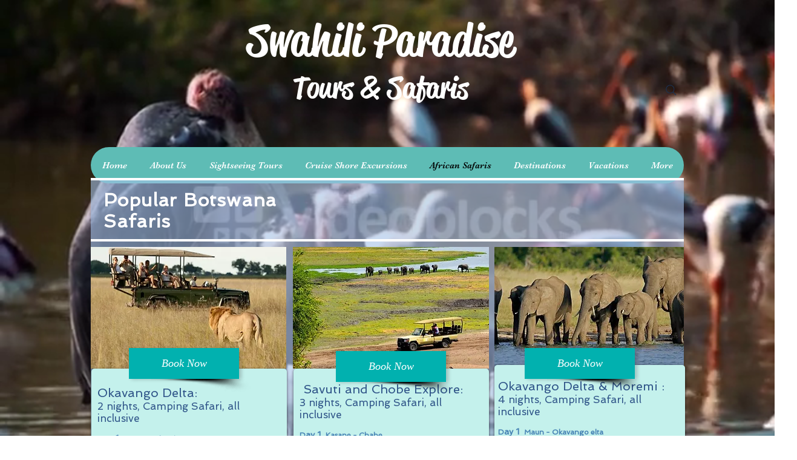

--- FILE ---
content_type: text/javascript; charset=utf-8
request_url: https://d.bablic.com/snippet/60ee727cd97488000112f353.js?version=3.9
body_size: -55
content:
// Error: conf file does not have enough elements for site: 60ee727cd97488000112f353